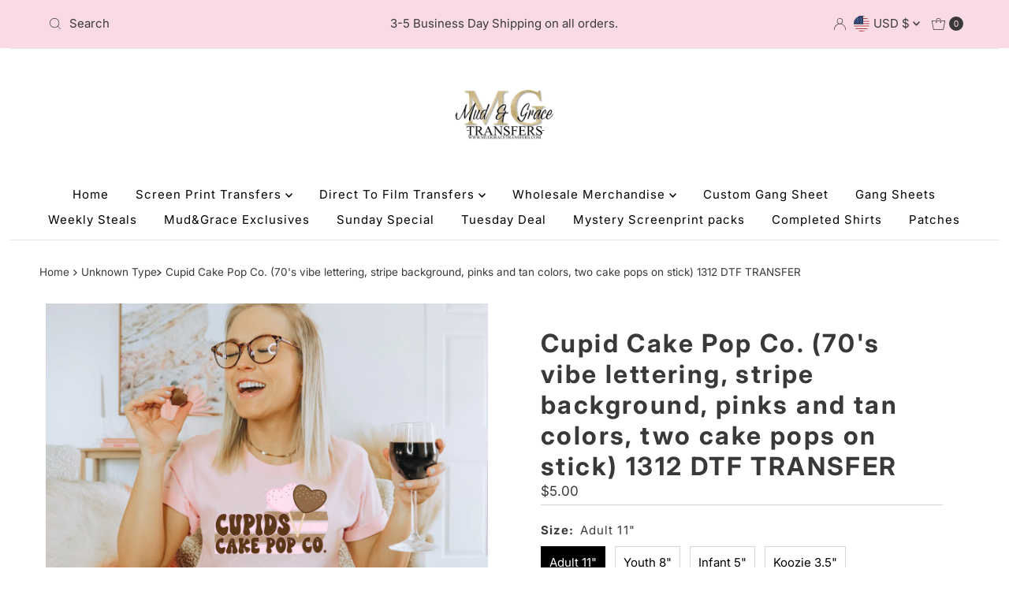

--- FILE ---
content_type: text/html; charset=utf-8
request_url: https://mudgracetransfers.com/products/copy-of-skeleton-hand-holding-two-pink-hearts-dtf-transfer?section_id=template--19661836943559__main&option_values=771605561543
body_size: 5371
content:
<div id="shopify-section-template--19661836943559__main" class="shopify-section"><div id="product-7590877954247"
  class="product__section prod-template--19661836943559__main row main__section"
  data-product-id="7590877954247"
  data-section-id="template--19661836943559__main"
  data-url="/products/copy-of-skeleton-hand-holding-two-pink-hearts-dtf-transfer"
  data-section-type="product-section"
  data-initial-variant=""
>

  <script class="product-json" type="application/json">
  {
      "id": 7590877954247,
      "title": "Cupid Cake Pop Co. (70's vibe lettering, stripe background, pinks and tan colors, two cake pops on stick) 1312 DTF TRANSFER",
      "handle": "copy-of-skeleton-hand-holding-two-pink-hearts-dtf-transfer",
      "description": "\u003cspan\u003eDirect-to-Film (DTF) transfers are full-color heat-applied transfers for light and dark garments. No weeding or masking is required and DTF transfers can be applied to cotton, cotton\/poly blends, and even 100% polyester. Simply press and go! All you need is a heat press! DTF Transfer Application Instructions 1. Preheat the garment for 15 seconds to remove excess moisture. Let the garment cool before adding the transfer. 2. Place the transfer on the shirt white side down, image facing up. 3. Press at 325F for 15 seconds under very firm pressure. 4. Remove the garment from the press and let it stand until it is warm enough to peel. 5. Peel warm or cool. 6. Cover the image with parchment paper and press again for 15 seconds. You can use a Teflon sheet, butcher paper, or tissue paper. ***Please note: If the image does not come off completely, repress with the image in place, let it cool, and re-peel the film.\u003c\/span\u003e",
      "published_at": [39,19,17,30,12,2022,5,364,false,"EST"],
      "created_at": [42,23,14,29,12,2022,4,363,false,"EST"],
      "vendor": "Mud \u0026 Grace Transfers",
      "type": "",
      "tags": ["Direct to Film Transfers","DTF Prints","DTF Transfers","Mud and Grace","Ready To Press","Shirt Transfer"],
      "price": 200,
      "price_min": 200,
      "price_max": 500,
      "available": true,
      "unit_price_separator": "per",
      "price_varies": true,
      "compare_at_price": null,
      "compare_at_price_min": 0,
      "compare_at_price_max": 0,
      "compare_at_price_varies": false,
      "variants": [
        {
          "id": 42982773522631,
          "title": "Adult 11\"",
          "option1": "Adult 11\"",
          "option2": null,
          "option3": null,
          "sku": "",
          "featured_image": {
              "id": null,
              "product_id": null,
              "position": null,
              "created_at": [39,19,17,30,12,2022,5,364,false,"EST"],
              "updated_at": [42,23,14,29,12,2022,4,363,false,"EST"],
              "alt": null,
              "width": null,
              "height": null,
              "src": null
          },
          "available": true,
          "options": ["Adult 11\""],
          "price": 500,
          "unit_price_measurement": {
            "measured_type": null,
            "quantity_unit": null,
            "quantity_value": null,
            "reference_unit": null,
            "reference_value": null
          },
          "unit_price": null,
          "weight": 14,
          "weight_unit": "oz",
          "weight_in_unit": 0.5,
          "compare_at_price": null,
          "inventory_management": "shopify",
          "inventory_quantity": 1000,
          "inventory_policy": "deny",
          "barcode": null,
          "featured_media": {
            "alt": null,
            "id": null,
            "position": null,
            "preview_image": {
              "aspect_ratio": null,
              "height": null,
              "width": null
            }
          }
        },
      
        {
          "id": 42982773555399,
          "title": "Youth 8\"",
          "option1": "Youth 8\"",
          "option2": null,
          "option3": null,
          "sku": "",
          "featured_image": {
              "id": null,
              "product_id": null,
              "position": null,
              "created_at": [39,19,17,30,12,2022,5,364,false,"EST"],
              "updated_at": [42,23,14,29,12,2022,4,363,false,"EST"],
              "alt": null,
              "width": null,
              "height": null,
              "src": null
          },
          "available": true,
          "options": ["Youth 8\""],
          "price": 475,
          "unit_price_measurement": {
            "measured_type": null,
            "quantity_unit": null,
            "quantity_value": null,
            "reference_unit": null,
            "reference_value": null
          },
          "unit_price": null,
          "weight": 14,
          "weight_unit": "oz",
          "weight_in_unit": 0.5,
          "compare_at_price": null,
          "inventory_management": "shopify",
          "inventory_quantity": 999,
          "inventory_policy": "deny",
          "barcode": null,
          "featured_media": {
            "alt": null,
            "id": null,
            "position": null,
            "preview_image": {
              "aspect_ratio": null,
              "height": null,
              "width": null
            }
          }
        },
      
        {
          "id": 42982773588167,
          "title": "Infant 5\"",
          "option1": "Infant 5\"",
          "option2": null,
          "option3": null,
          "sku": "",
          "featured_image": {
              "id": null,
              "product_id": null,
              "position": null,
              "created_at": [39,19,17,30,12,2022,5,364,false,"EST"],
              "updated_at": [42,23,14,29,12,2022,4,363,false,"EST"],
              "alt": null,
              "width": null,
              "height": null,
              "src": null
          },
          "available": true,
          "options": ["Infant 5\""],
          "price": 400,
          "unit_price_measurement": {
            "measured_type": null,
            "quantity_unit": null,
            "quantity_value": null,
            "reference_unit": null,
            "reference_value": null
          },
          "unit_price": null,
          "weight": 14,
          "weight_unit": "oz",
          "weight_in_unit": 0.5,
          "compare_at_price": null,
          "inventory_management": "shopify",
          "inventory_quantity": 1000,
          "inventory_policy": "deny",
          "barcode": null,
          "featured_media": {
            "alt": null,
            "id": null,
            "position": null,
            "preview_image": {
              "aspect_ratio": null,
              "height": null,
              "width": null
            }
          }
        },
      
        {
          "id": 42982773620935,
          "title": "Koozie 3.5\"",
          "option1": "Koozie 3.5\"",
          "option2": null,
          "option3": null,
          "sku": "",
          "featured_image": {
              "id": null,
              "product_id": null,
              "position": null,
              "created_at": [39,19,17,30,12,2022,5,364,false,"EST"],
              "updated_at": [42,23,14,29,12,2022,4,363,false,"EST"],
              "alt": null,
              "width": null,
              "height": null,
              "src": null
          },
          "available": true,
          "options": ["Koozie 3.5\""],
          "price": 200,
          "unit_price_measurement": {
            "measured_type": null,
            "quantity_unit": null,
            "quantity_value": null,
            "reference_unit": null,
            "reference_value": null
          },
          "unit_price": null,
          "weight": 14,
          "weight_unit": "oz",
          "weight_in_unit": 0.5,
          "compare_at_price": null,
          "inventory_management": "shopify",
          "inventory_quantity": 10000,
          "inventory_policy": "deny",
          "barcode": null,
          "featured_media": {
            "alt": null,
            "id": null,
            "position": null,
            "preview_image": {
              "aspect_ratio": null,
              "height": null,
              "width": null
            }
          }
        }
      ],
      "images": ["\/\/mudgracetransfers.com\/cdn\/shop\/products\/28_f2c3aa11-7151-4eb9-b38a-d0e2cf4c9bed.png?v=1672341829"],
      "featured_image": "\/\/mudgracetransfers.com\/cdn\/shop\/products\/28_f2c3aa11-7151-4eb9-b38a-d0e2cf4c9bed.png?v=1672341829",
      "featured_media": {"alt":null,"id":28983227941063,"position":1,"preview_image":{"aspect_ratio":1.25,"height":1600,"width":2000,"src":"\/\/mudgracetransfers.com\/cdn\/shop\/products\/28_f2c3aa11-7151-4eb9-b38a-d0e2cf4c9bed.png?v=1672341829"},"aspect_ratio":1.25,"height":1600,"media_type":"image","src":"\/\/mudgracetransfers.com\/cdn\/shop\/products\/28_f2c3aa11-7151-4eb9-b38a-d0e2cf4c9bed.png?v=1672341829","width":2000},
      "featured_media_id": 28983227941063,
      "options": ["Size"],
      "url": "\/products\/copy-of-skeleton-hand-holding-two-pink-hearts-dtf-transfer",
      "media": [
        {
          "alt": "Cupid Cake Pop Co. (70's vibe lettering, stripe background, pinks and tan colors, two cake pops on stick) 1312 DTF TRANSFER",
          "id": 28983227941063,
          "position": 1,
          "preview_image": {
            "aspect_ratio": 1.25,
            "height": 1600,
            "width": 2000
          },
          "aspect_ratio": 1.25,
          "height": 1600,
          "media_type": "image",
          "src": {"alt":null,"id":28983227941063,"position":1,"preview_image":{"aspect_ratio":1.25,"height":1600,"width":2000,"src":"\/\/mudgracetransfers.com\/cdn\/shop\/products\/28_f2c3aa11-7151-4eb9-b38a-d0e2cf4c9bed.png?v=1672341829"},"aspect_ratio":1.25,"height":1600,"media_type":"image","src":"\/\/mudgracetransfers.com\/cdn\/shop\/products\/28_f2c3aa11-7151-4eb9-b38a-d0e2cf4c9bed.png?v=1672341829","width":2000},
          "width": 2000
        }
    ]
  }
</script>



  

  <section class="product__section-container grid__wrapper">
    <div class="product__section-images product-7590877954247 span-6 sm-span-12 auto js-product-gallery"
          data-aos="fade-up"
          data-product-single-media-group data-gallery-config='
    {
      "thumbPosition": "bottom",
      "thumbsShown": 3,
      "clickToEnlarge": false,
      "enableVideoLooping": false,
      "navStyle": "arrows",
      "mainSlider": false,
      "thumbSlider": false,
      "productId": 7590877954247,
      "isQuick": false,
      "adaptiveHeight": false
    }
  '
          data-scroll-gallery>

            
              <div id="scroll-slider" class="product-main-images mobile-3 desktop-12 tablet-6 span-12">
  <ul class="product-image-container show-all carousel carousel-main js-carousel-main">
    
      

        <li class="image-slide carousel-cell product_image product-main-image js-product-image-item js-image-slide" data-image-id="28983227941063" data-slide-index="0" tabindex="-1">
          <div class="product-media-container product-media--28983227941063 image"
          data-product-single-media-wrapper
          
          
          
          data-thumbnail-id="product-template-28983227941063"
          data-media-id="product-template-28983227941063">
            
                <img src="//mudgracetransfers.com/cdn/shop/products/28_f2c3aa11-7151-4eb9-b38a-d0e2cf4c9bed.png?v=1672341829&amp;width=1200" alt="Cupid Cake Pop Co. (70&#39;s vibe lettering, stripe background, pinks and tan colors, two cake pops on stick) 1312 DTF TRANSFER" srcset="//mudgracetransfers.com/cdn/shop/products/28_f2c3aa11-7151-4eb9-b38a-d0e2cf4c9bed.png?v=1672341829&amp;width=200 200w, //mudgracetransfers.com/cdn/shop/products/28_f2c3aa11-7151-4eb9-b38a-d0e2cf4c9bed.png?v=1672341829&amp;width=300 300w, //mudgracetransfers.com/cdn/shop/products/28_f2c3aa11-7151-4eb9-b38a-d0e2cf4c9bed.png?v=1672341829&amp;width=400 400w, //mudgracetransfers.com/cdn/shop/products/28_f2c3aa11-7151-4eb9-b38a-d0e2cf4c9bed.png?v=1672341829&amp;width=500 500w, //mudgracetransfers.com/cdn/shop/products/28_f2c3aa11-7151-4eb9-b38a-d0e2cf4c9bed.png?v=1672341829&amp;width=600 600w, //mudgracetransfers.com/cdn/shop/products/28_f2c3aa11-7151-4eb9-b38a-d0e2cf4c9bed.png?v=1672341829&amp;width=700 700w, //mudgracetransfers.com/cdn/shop/products/28_f2c3aa11-7151-4eb9-b38a-d0e2cf4c9bed.png?v=1672341829&amp;width=800 800w, //mudgracetransfers.com/cdn/shop/products/28_f2c3aa11-7151-4eb9-b38a-d0e2cf4c9bed.png?v=1672341829&amp;width=1000 1000w, //mudgracetransfers.com/cdn/shop/products/28_f2c3aa11-7151-4eb9-b38a-d0e2cf4c9bed.png?v=1672341829&amp;width=1200 1200w" width="1200" height="960" loading="lazy" fetchpriority="auto" sizes="
          (min-width: 1601px) 2000px,
          (min-width: 768px) and (max-width: 1600px) 1200px,
          (max-width: 767px) 100vw, 900px
        " data-zoom-src="//mudgracetransfers.com/cdn/shop/products/28_f2c3aa11-7151-4eb9-b38a-d0e2cf4c9bed.png?v=1672341829&amp;width=2400" class="product__image" data-aspect-ratio="1.25" data-width="2000" data-height="1600">
                
              
          </div>
        </li>
      
    
  </ul>
  
</div>

            
    </div>

    <div class="product__section-contentWrapper span-6 sm-span-12 auto" >
      <div class="product__section-content is_sticky ">

        

        

        

                <div class="product__section-content__block product__section-content__block--title" >

                  

  <h1 class="product__section-title product-title">Cupid Cake Pop Co. (70's vibe lettering, stripe background, pinks and tan colors, two cake pops on stick) 1312 DTF TRANSFER</h1>


                </div>

              <div class="product__section-content__block product__section-content__block--price" >

                  <!-- price -->
                  
<div id="product-price" class="price
  
  
  "
  data-price
><div class="price__pricing-group">
    <dl class="price__regular">
      <dt>
        <span class="visually-hidden visually-hidden--inline">Regular Price</span>
      </dt>
      <dd>
        <span class="price-item price-item--regular" data-regular-price>
          $4.75
        </span>
      </dd>
    </dl>
    <dl class="price__sale">
      <dt>
        <span class="visually-hidden visually-hidden--inline">Sale Price</span>
      </dt>
      <dd>
        <span class="price-item price-item--sale" data-sale-price>
          $4.75
        </span>
      </dd>
      <dt>
        <span class="visually-hidden visually-hidden--inline">Regular Price</span>
      </dt>
      <dd>
        <span class="price-item price-item--regular" data-regular-price>
          
        </span>
      </dd>
    </dl>
    <div class="price__badges">
      <span class="price__badge price__badge--sale" aria-hidden="true">
        <span>Sale</span>
      </span>
      <span class="price__badge price__badge--sold-out">
        <span>Sold Out</span>
      </span>
    </div>
  </div>
  <dl class="price__unit">
    <dt>
      <span class="visually-hidden visually-hidden--inline">Unit Price</span>
    </dt>
    <dd class="price-unit-price"><span data-unit-price></span><span aria-hidden="true">/</span><span class="visually-hidden">per&nbsp;</span><span data-unit-price-base-unit></span></dd>
  </dl>
</div>


                  <!-- SPI form --><form method="post" action="/cart/add" id="product-form-installment" accept-charset="UTF-8" class="shopify-product-form" enctype="multipart/form-data"><input type="hidden" name="form_type" value="product" /><input type="hidden" name="utf8" value="✓" /><input type="hidden" name="id" value="42982773555399">
                    <select style="display:none;" name='id'>
                      
                        <option value="42982773522631" ></option>
                      
                        <option value="42982773555399" selected="selected"></option>
                      
                        <option value="42982773588167" ></option>
                      
                        <option value="42982773620935" ></option>
                      
                    </select>
                    <div class="spi-banner">
                      
                    </div><!-- /#spi-banner --><input type="hidden" name="product-id" value="7590877954247" /><input type="hidden" name="section-id" value="template--19661836943559__main" /></form></div>

              

                



  <script type="application/json" data-selected-variant>
    {
      "id": 42982773555399,
      "title": "Youth 8\"",
      "sku": "",
      "available": true,
      "option1": "Youth 8\"",
      "option2": null,
      "option3": null,
      "price": 475,
      "compare_at_price": null,
      "featured_media": null,
      "inventory_management": "shopify",
      "inventory_policy": "deny",
      "inventory_quantity": 999,
      "requires_shipping": true,
      "taxable": true,
      "featured_image": {
          "id": null,
          "product_id": null,
          "position": null,
          "created_at": [39,19,17,30,12,2022,5,364,false,"EST"],
          "updated_at": [42,23,14,29,12,2022,4,363,false,"EST"],
          "alt": null,
          "width": null,
          "height": null,
          "src": null
      },
      "options": ["Youth 8\""],
      "weight": 14,
      "barcode": null,
      "requires_selling_plan": false
    }
  </script>

<div class="product__section-content__block product__section-content__block--variant_picker" >
  <form method="post" action="/cart/add" id="product-form-template--19661836943559__main" accept-charset="UTF-8" class="product_form" enctype="multipart/form-data" data-product-form="
    {
      &quot;money_format&quot;: &quot;${{amount}}&quot;,
       &quot;enable_history&quot;: true,
       &quot;sold_out&quot;: &quot;Sold Out&quot;,
       &quot;button&quot;: &quot;Add to Cart&quot;,
       &quot;unavailable&quot;: &quot;Unavailable&quot;,
       &quot;only_left&quot;: {
         &quot;one&quot;: &quot;Only {{ count }} left!&quot;,
         &quot;other&quot;: &quot;Only {{ count }} left!&quot;
       },
       &quot;quickview&quot;: false,
       &quot;featured_product&quot;: false,
       &quot;swatches&quot;: &quot;swatches&quot;
    }
  " data-product-id="7590877954247"><input type="hidden" name="form_type" value="product" /><input type="hidden" name="utf8" value="✓" />
<div 
          class="product__variants-swatches mt4 mb6 no-js-hidden" 
          data-section="template--19661836943559__main"
          data-section-id="template--19661836943559__main"
          data-url="/products/copy-of-skeleton-hand-holding-two-pink-hearts-dtf-transfer"
          data-selected-variant-id="42982773555399"
        >
          
            <div
  class="swatches__container js-variant-selector"
  data-option-index="1"
  data-other-options="["option2","option3"]"
>
  
    
  

  <p class="swatches__option-name h5"><strong>Size:</strong> <span id="selected-option-1" class="swatches__option-value">Youth 8"</span></p>

  
<!-- Checking Availability --><!-- Building Variant Image -->

    

    

    
      
      <div class="swatches__swatch--regular swatch-element  js-swatch-element">
        
      <input type="radio" id="template--19661836943559__main-size-0"
          class="swatches__form--input"
          name="size"
          value="Adult 11&quot;"
          form="product-form-template--19661836943559__main"
          data-position="1"
          data-option-value-id="771605528775"
          >
    

        <label class="swatches__form--label" for="template--19661836943559__main-size-0" tabindex="0">
          Adult 11"
        </label>
      </div>
    
    
  
<!-- Checking Availability --><!-- Building Variant Image -->

    

    

    
      
      <div class="swatches__swatch--regular swatch-element  js-swatch-element">
        
      <input type="radio" id="template--19661836943559__main-size-1"
          class="swatches__form--input"
          name="size"
          value="Youth 8&quot;"
          form="product-form-template--19661836943559__main"
          data-position="1"
          data-option-value-id="771605561543"
          checked="checked">
    

        <label class="swatches__form--label" for="template--19661836943559__main-size-1" tabindex="0">
          Youth 8"
        </label>
      </div>
    
    
  
<!-- Checking Availability --><!-- Building Variant Image -->

    

    

    
      
      <div class="swatches__swatch--regular swatch-element  js-swatch-element">
        
      <input type="radio" id="template--19661836943559__main-size-2"
          class="swatches__form--input"
          name="size"
          value="Infant 5&quot;"
          form="product-form-template--19661836943559__main"
          data-position="1"
          data-option-value-id="771605594311"
          >
    

        <label class="swatches__form--label" for="template--19661836943559__main-size-2" tabindex="0">
          Infant 5"
        </label>
      </div>
    
    
  
<!-- Checking Availability --><!-- Building Variant Image -->

    

    

    
      
      <div class="swatches__swatch--regular swatch-element  js-swatch-element">
        
      <input type="radio" id="template--19661836943559__main-size-3"
          class="swatches__form--input"
          name="size"
          value="Koozie 3.5&quot;"
          form="product-form-template--19661836943559__main"
          data-position="1"
          data-option-value-id="771605627079"
          >
    

        <label class="swatches__form--label" for="template--19661836943559__main-size-3" tabindex="0">
          Koozie 3.5"
        </label>
      </div>
    
    
  
</div>

          
        </div><input 
      class="formVariantId" 
      name="" 
      type="hidden" 
      value="42982773555399"
    >
  <input type="hidden" name="product-id" value="7590877954247" /><input type="hidden" name="section-id" value="template--19661836943559__main" /></form>
</div>

              
                <div class="product__section-content__block product__section-content__block--stock_levels" >
                  



  <div
    id="variant-stock-levels--template--19661836943559__main"
    class="variant-stock-levels js-variant-stock-levels variant-stock-levels--template--19661836943559__main visually-hidden no-js-hidden"
    data-stock-level-threshold="4"
  >
    <div class="variant-stock-levels__inner">
      <div class="pulse__icon"></div>
      <span class="js-variant-stock-levels__message">
        
        Only 999 left!
        
      </span>
    </div>
    <style>
      #variant-stock-levels--template--19661836943559__main .pulse__icon {
        --pulse-color: #ffb042;
      }
    </style>
  </div><!-- /#variant-stock-levels -->

<style>
  /* ---- variant stock levels ---- */

  .variant-stock-levels__inner {
    display: flex;
    flex-direction: row;
    align-items: center;
  }
  .variant-stock-levels__svg {
    margin-right: 5px;
    min-width: 30px;
  }
  .variant-stock-levels {
    margin-bottom: 10px;
  }

  .pulse__icon {
    border-radius: 50%;
    margin: 0 12px 0 2px;
    height: 15px;
    width: 15px;
    background: var(--pulse-color, rgba(255, 177, 66, 1));
    box-shadow: 0 0 0 0 var(--pulse-color, rgba(255, 177, 66, 1));
    transform: scale(1);
    animation: pulse 2s infinite;
  }

  @keyframes pulse {
    0% {
      transform: scale(0.95);
      box-shadow: 0 0 0 0 rgba(255, 177, 66, 0.7);
    }

    70% {
      transform: scale(1);
      box-shadow: 0 0 0 10px rgba(255, 177, 66, 0);
    }

    100% {
      transform: scale(0.95);
      box-shadow: 0 0 0 0 rgba(255, 177, 66, 0);
    }
  }

  @media screen and (max-width: 740px) {
    .variant-stock-levels__inner,
    .product-blocks__inner {
        justify-content: flex-start;
    }
  }
</style>

                </div>


              <div class="product__section-content__block product__section-content__block--quantity" data-product-qty >

                    <form method="post" action="/cart/add" id="product-form-template--19661836943559__main" accept-charset="UTF-8" class="product_form" enctype="multipart/form-data" data-product-form="
    {
      &quot;money_format&quot;: &quot;${{amount}}&quot;,
       &quot;enable_history&quot;: true,
       &quot;sold_out&quot;: &quot;Sold Out&quot;,
       &quot;button&quot;: &quot;Add to Cart&quot;,
       &quot;unavailable&quot;: &quot;Unavailable&quot;,
       &quot;only_left&quot;: {
         &quot;one&quot;: &quot;Only {{ count }} left!&quot;,
         &quot;other&quot;: &quot;Only {{ count }} left!&quot;
       },
       &quot;quickview&quot;: false,
       &quot;featured_product&quot;: false,
       &quot;swatches&quot;: &quot;swatches&quot;
    }
  " data-product-id="7590877954247"><input type="hidden" name="form_type" value="product" /><input type="hidden" name="utf8" value="✓" />

                    
<div class="qty-selection">
  <label class="h5" for="quantity-7590877954247"><strong>Quantity</strong></label>
  <div class="quantity__wrapper">
    <button
      class="down quantity-control-down"
      tabindex="0"
      aria-label="Decrease quantity for Cupid Cake Pop Co. (70&amp;#39;s vibe lettering, stripe background, pinks and tan colors, two cake pops on stick) 1312 DTF TRANSFER"
      type="button">-</button>
      <input id="quantity-7590877954247" min="1" type="text" name="quantity" class="product-qty quantity js-qty-input" value="1" />
    <button
      class="up quantity-control-up"
      tabindex="0"
      aria-label="Increase quantity for Cupid Cake Pop Co. (70&amp;#39;s vibe lettering, stripe background, pinks and tan colors, two cake pops on stick) 1312 DTF TRANSFER"
      type="button">+</button>
  </div>
</div>


                    <input class="formVariantId"
                      name=""
                      type="hidden"
                      value="42982773555399">

                    <input type="hidden" name="product-id" value="7590877954247" /><input type="hidden" name="section-id" value="template--19661836943559__main" /></form>
                </div><div class="product__section-content__block product__section-content__block--buttons" >

                  <form method="post" action="/cart/add" id="product-form-buttons-template--19661836943559__main" accept-charset="UTF-8" class="product_form js-prod-form-submit" enctype="multipart/form-data" data-product-id="7590877954247"><input type="hidden" name="form_type" value="product" /><input type="hidden" name="utf8" value="✓" />

                    <input class="formQty" type="hidden" name="quantity" value="1" />
                    <input class="formVariantId" name="id" type="hidden" value="42982773555399">

                    <div class="product-add">

                      <div class="note note-success mt3 js-added-msg" style="display: none">
                        <div class="flex--note_wrapper">
                          <span>Added to Cart</span><span><a class="underline" href="/cart">View Cart</a> or <a class="underline" href="/collections/all">Continue Shopping</a>.</span>
                        </div>
                      </div>
                      <div class="note note-error js-error-msg" style="display: none">
                        <div class="flex--note_wrapper">
                          <span>Cart Error</span><span>Some items became unavailable. Update the quantity and try again.</span>
                        </div>
                      </div>
                      <input id="addToCart" type="submit" name="button" class="product__add-button add clearfix AddtoCart js-ajax-submit " value="Add to Cart"  />

                      
                    </div>
                    <p class="product__add-msg add-to-cart-msg"></p>
                    <input type="hidden" name="product-id" value="7590877954247" /><input type="hidden" name="section-id" value="template--19661836943559__main" /></form>
                </div><div class="product__section-content__block product__section-content__block--product_description" >
                  
                  <div class="product__section--desc rte">
                    
          

<div class="rte">
    
    
    <span>Direct-to-Film (DTF) transfers are full-color heat-applied transfers for light and dark garments. No weeding or masking is required and DTF transfers can be applied to cotton, cotton/poly blends, and even 100% polyester. Simply press and go! All you need is a heat press! DTF Transfer Application Instructions 1. Preheat the garment for 15 seconds to remove excess moisture. Let the garment cool before adding the transfer. 2. Place the transfer on the shirt white side down, image facing up. 3. Press at 325F for 15 seconds under very firm pressure. 4. Remove the garment from the press and let it stand until it is warm enough to peel. 5. Peel warm or cool. 6. Cover the image with parchment paper and press again for 15 seconds. You can use a Teflon sheet, butcher paper, or tissue paper. ***Please note: If the image does not come off completely, repress with the image in place, let it cool, and re-peel the film.</span>
    
    
  </div>
        
                  </div>
                </div></div>
    </div>
  </section>

  <style media="screen">
    
      :root {
        --color-body: #ffffff;
      }
      .product__section-content {
        background: #ffffff;
      }
    
    /* Media Gallery */
    
      div#thumbnails {
        margin-top: 10px;
      }
      #slider .flickity-button.flickity-prev-next-button.next {
        top: 50%;
        right: 10px;
        left: unset;
        transform: translateY(-50%);
      }
      #slider .flickity-prev-next-button, #scroll-slider .flickity-prev-next-button {
        top: 50%;
        transform: translateY(-50%);
      }
    
    
      @media (min-width: 980px) {
        .product-main-images {
          margin-bottom: -20px! important;
        }
      }
    
    .product__section-content {
      border-color: #ffffff;
    }


    
      .product__section-images,
      .product__section-contentWrapper,
      .product__section-lowerDescription {
        -webkit-animation: fadein 3s; /* Safari, Chrome and Opera > 12.1 */
         -moz-animation: fadein 3s; /* Firefox < 16 */
          -ms-animation: fadein 3s; /* Internet Explorer */
           -o-animation: fadein 3s; /* Opera < 12.1 */
              animation: fadein 3s;
      }
      .videoWrapper iframe {
        min-height: 400px;
      }
    

    .product .rte-tab ul.tabbed li label,
    .product .rte-tab section div.tabbed-block {
      border-color: var(--dotted-color);
    }
    @media screen and (min-width: 741px) and (max-width: 980px ) {
      .swatch {
          text-align: left;
      }
      .product-add {
          text-align: left;
      }
    }
  </style>
</div>
<script type="application/json" id="ModelJson-template--19661836943559__main">
  []
</script>

</div>

--- FILE ---
content_type: text/html; charset=utf-8
request_url: https://mudgracetransfers.com/products/copy-of-skeleton-hand-holding-two-pink-hearts-dtf-transfer?section_id=template--19661836943559__main&option_values=771605594311
body_size: 5013
content:
<div id="shopify-section-template--19661836943559__main" class="shopify-section"><div id="product-7590877954247"
  class="product__section prod-template--19661836943559__main row main__section"
  data-product-id="7590877954247"
  data-section-id="template--19661836943559__main"
  data-url="/products/copy-of-skeleton-hand-holding-two-pink-hearts-dtf-transfer"
  data-section-type="product-section"
  data-initial-variant=""
>

  <script class="product-json" type="application/json">
  {
      "id": 7590877954247,
      "title": "Cupid Cake Pop Co. (70's vibe lettering, stripe background, pinks and tan colors, two cake pops on stick) 1312 DTF TRANSFER",
      "handle": "copy-of-skeleton-hand-holding-two-pink-hearts-dtf-transfer",
      "description": "\u003cspan\u003eDirect-to-Film (DTF) transfers are full-color heat-applied transfers for light and dark garments. No weeding or masking is required and DTF transfers can be applied to cotton, cotton\/poly blends, and even 100% polyester. Simply press and go! All you need is a heat press! DTF Transfer Application Instructions 1. Preheat the garment for 15 seconds to remove excess moisture. Let the garment cool before adding the transfer. 2. Place the transfer on the shirt white side down, image facing up. 3. Press at 325F for 15 seconds under very firm pressure. 4. Remove the garment from the press and let it stand until it is warm enough to peel. 5. Peel warm or cool. 6. Cover the image with parchment paper and press again for 15 seconds. You can use a Teflon sheet, butcher paper, or tissue paper. ***Please note: If the image does not come off completely, repress with the image in place, let it cool, and re-peel the film.\u003c\/span\u003e",
      "published_at": [39,19,17,30,12,2022,5,364,false,"EST"],
      "created_at": [42,23,14,29,12,2022,4,363,false,"EST"],
      "vendor": "Mud \u0026 Grace Transfers",
      "type": "",
      "tags": ["Direct to Film Transfers","DTF Prints","DTF Transfers","Mud and Grace","Ready To Press","Shirt Transfer"],
      "price": 200,
      "price_min": 200,
      "price_max": 500,
      "available": true,
      "unit_price_separator": "per",
      "price_varies": true,
      "compare_at_price": null,
      "compare_at_price_min": 0,
      "compare_at_price_max": 0,
      "compare_at_price_varies": false,
      "variants": [
        {
          "id": 42982773522631,
          "title": "Adult 11\"",
          "option1": "Adult 11\"",
          "option2": null,
          "option3": null,
          "sku": "",
          "featured_image": {
              "id": null,
              "product_id": null,
              "position": null,
              "created_at": [39,19,17,30,12,2022,5,364,false,"EST"],
              "updated_at": [42,23,14,29,12,2022,4,363,false,"EST"],
              "alt": null,
              "width": null,
              "height": null,
              "src": null
          },
          "available": true,
          "options": ["Adult 11\""],
          "price": 500,
          "unit_price_measurement": {
            "measured_type": null,
            "quantity_unit": null,
            "quantity_value": null,
            "reference_unit": null,
            "reference_value": null
          },
          "unit_price": null,
          "weight": 14,
          "weight_unit": "oz",
          "weight_in_unit": 0.5,
          "compare_at_price": null,
          "inventory_management": "shopify",
          "inventory_quantity": 1000,
          "inventory_policy": "deny",
          "barcode": null,
          "featured_media": {
            "alt": null,
            "id": null,
            "position": null,
            "preview_image": {
              "aspect_ratio": null,
              "height": null,
              "width": null
            }
          }
        },
      
        {
          "id": 42982773555399,
          "title": "Youth 8\"",
          "option1": "Youth 8\"",
          "option2": null,
          "option3": null,
          "sku": "",
          "featured_image": {
              "id": null,
              "product_id": null,
              "position": null,
              "created_at": [39,19,17,30,12,2022,5,364,false,"EST"],
              "updated_at": [42,23,14,29,12,2022,4,363,false,"EST"],
              "alt": null,
              "width": null,
              "height": null,
              "src": null
          },
          "available": true,
          "options": ["Youth 8\""],
          "price": 475,
          "unit_price_measurement": {
            "measured_type": null,
            "quantity_unit": null,
            "quantity_value": null,
            "reference_unit": null,
            "reference_value": null
          },
          "unit_price": null,
          "weight": 14,
          "weight_unit": "oz",
          "weight_in_unit": 0.5,
          "compare_at_price": null,
          "inventory_management": "shopify",
          "inventory_quantity": 999,
          "inventory_policy": "deny",
          "barcode": null,
          "featured_media": {
            "alt": null,
            "id": null,
            "position": null,
            "preview_image": {
              "aspect_ratio": null,
              "height": null,
              "width": null
            }
          }
        },
      
        {
          "id": 42982773588167,
          "title": "Infant 5\"",
          "option1": "Infant 5\"",
          "option2": null,
          "option3": null,
          "sku": "",
          "featured_image": {
              "id": null,
              "product_id": null,
              "position": null,
              "created_at": [39,19,17,30,12,2022,5,364,false,"EST"],
              "updated_at": [42,23,14,29,12,2022,4,363,false,"EST"],
              "alt": null,
              "width": null,
              "height": null,
              "src": null
          },
          "available": true,
          "options": ["Infant 5\""],
          "price": 400,
          "unit_price_measurement": {
            "measured_type": null,
            "quantity_unit": null,
            "quantity_value": null,
            "reference_unit": null,
            "reference_value": null
          },
          "unit_price": null,
          "weight": 14,
          "weight_unit": "oz",
          "weight_in_unit": 0.5,
          "compare_at_price": null,
          "inventory_management": "shopify",
          "inventory_quantity": 1000,
          "inventory_policy": "deny",
          "barcode": null,
          "featured_media": {
            "alt": null,
            "id": null,
            "position": null,
            "preview_image": {
              "aspect_ratio": null,
              "height": null,
              "width": null
            }
          }
        },
      
        {
          "id": 42982773620935,
          "title": "Koozie 3.5\"",
          "option1": "Koozie 3.5\"",
          "option2": null,
          "option3": null,
          "sku": "",
          "featured_image": {
              "id": null,
              "product_id": null,
              "position": null,
              "created_at": [39,19,17,30,12,2022,5,364,false,"EST"],
              "updated_at": [42,23,14,29,12,2022,4,363,false,"EST"],
              "alt": null,
              "width": null,
              "height": null,
              "src": null
          },
          "available": true,
          "options": ["Koozie 3.5\""],
          "price": 200,
          "unit_price_measurement": {
            "measured_type": null,
            "quantity_unit": null,
            "quantity_value": null,
            "reference_unit": null,
            "reference_value": null
          },
          "unit_price": null,
          "weight": 14,
          "weight_unit": "oz",
          "weight_in_unit": 0.5,
          "compare_at_price": null,
          "inventory_management": "shopify",
          "inventory_quantity": 10000,
          "inventory_policy": "deny",
          "barcode": null,
          "featured_media": {
            "alt": null,
            "id": null,
            "position": null,
            "preview_image": {
              "aspect_ratio": null,
              "height": null,
              "width": null
            }
          }
        }
      ],
      "images": ["\/\/mudgracetransfers.com\/cdn\/shop\/products\/28_f2c3aa11-7151-4eb9-b38a-d0e2cf4c9bed.png?v=1672341829"],
      "featured_image": "\/\/mudgracetransfers.com\/cdn\/shop\/products\/28_f2c3aa11-7151-4eb9-b38a-d0e2cf4c9bed.png?v=1672341829",
      "featured_media": {"alt":null,"id":28983227941063,"position":1,"preview_image":{"aspect_ratio":1.25,"height":1600,"width":2000,"src":"\/\/mudgracetransfers.com\/cdn\/shop\/products\/28_f2c3aa11-7151-4eb9-b38a-d0e2cf4c9bed.png?v=1672341829"},"aspect_ratio":1.25,"height":1600,"media_type":"image","src":"\/\/mudgracetransfers.com\/cdn\/shop\/products\/28_f2c3aa11-7151-4eb9-b38a-d0e2cf4c9bed.png?v=1672341829","width":2000},
      "featured_media_id": 28983227941063,
      "options": ["Size"],
      "url": "\/products\/copy-of-skeleton-hand-holding-two-pink-hearts-dtf-transfer",
      "media": [
        {
          "alt": "Cupid Cake Pop Co. (70's vibe lettering, stripe background, pinks and tan colors, two cake pops on stick) 1312 DTF TRANSFER",
          "id": 28983227941063,
          "position": 1,
          "preview_image": {
            "aspect_ratio": 1.25,
            "height": 1600,
            "width": 2000
          },
          "aspect_ratio": 1.25,
          "height": 1600,
          "media_type": "image",
          "src": {"alt":null,"id":28983227941063,"position":1,"preview_image":{"aspect_ratio":1.25,"height":1600,"width":2000,"src":"\/\/mudgracetransfers.com\/cdn\/shop\/products\/28_f2c3aa11-7151-4eb9-b38a-d0e2cf4c9bed.png?v=1672341829"},"aspect_ratio":1.25,"height":1600,"media_type":"image","src":"\/\/mudgracetransfers.com\/cdn\/shop\/products\/28_f2c3aa11-7151-4eb9-b38a-d0e2cf4c9bed.png?v=1672341829","width":2000},
          "width": 2000
        }
    ]
  }
</script>



  

  <section class="product__section-container grid__wrapper">
    <div class="product__section-images product-7590877954247 span-6 sm-span-12 auto js-product-gallery"
          data-aos="fade-up"
          data-product-single-media-group data-gallery-config='
    {
      "thumbPosition": "bottom",
      "thumbsShown": 3,
      "clickToEnlarge": false,
      "enableVideoLooping": false,
      "navStyle": "arrows",
      "mainSlider": false,
      "thumbSlider": false,
      "productId": 7590877954247,
      "isQuick": false,
      "adaptiveHeight": false
    }
  '
          data-scroll-gallery>

            
              <div id="scroll-slider" class="product-main-images mobile-3 desktop-12 tablet-6 span-12">
  <ul class="product-image-container show-all carousel carousel-main js-carousel-main">
    
      

        <li class="image-slide carousel-cell product_image product-main-image js-product-image-item js-image-slide" data-image-id="28983227941063" data-slide-index="0" tabindex="-1">
          <div class="product-media-container product-media--28983227941063 image"
          data-product-single-media-wrapper
          
          
          
          data-thumbnail-id="product-template-28983227941063"
          data-media-id="product-template-28983227941063">
            
                <img src="//mudgracetransfers.com/cdn/shop/products/28_f2c3aa11-7151-4eb9-b38a-d0e2cf4c9bed.png?v=1672341829&amp;width=1200" alt="Cupid Cake Pop Co. (70&#39;s vibe lettering, stripe background, pinks and tan colors, two cake pops on stick) 1312 DTF TRANSFER" srcset="//mudgracetransfers.com/cdn/shop/products/28_f2c3aa11-7151-4eb9-b38a-d0e2cf4c9bed.png?v=1672341829&amp;width=200 200w, //mudgracetransfers.com/cdn/shop/products/28_f2c3aa11-7151-4eb9-b38a-d0e2cf4c9bed.png?v=1672341829&amp;width=300 300w, //mudgracetransfers.com/cdn/shop/products/28_f2c3aa11-7151-4eb9-b38a-d0e2cf4c9bed.png?v=1672341829&amp;width=400 400w, //mudgracetransfers.com/cdn/shop/products/28_f2c3aa11-7151-4eb9-b38a-d0e2cf4c9bed.png?v=1672341829&amp;width=500 500w, //mudgracetransfers.com/cdn/shop/products/28_f2c3aa11-7151-4eb9-b38a-d0e2cf4c9bed.png?v=1672341829&amp;width=600 600w, //mudgracetransfers.com/cdn/shop/products/28_f2c3aa11-7151-4eb9-b38a-d0e2cf4c9bed.png?v=1672341829&amp;width=700 700w, //mudgracetransfers.com/cdn/shop/products/28_f2c3aa11-7151-4eb9-b38a-d0e2cf4c9bed.png?v=1672341829&amp;width=800 800w, //mudgracetransfers.com/cdn/shop/products/28_f2c3aa11-7151-4eb9-b38a-d0e2cf4c9bed.png?v=1672341829&amp;width=1000 1000w, //mudgracetransfers.com/cdn/shop/products/28_f2c3aa11-7151-4eb9-b38a-d0e2cf4c9bed.png?v=1672341829&amp;width=1200 1200w" width="1200" height="960" loading="lazy" fetchpriority="auto" sizes="
          (min-width: 1601px) 2000px,
          (min-width: 768px) and (max-width: 1600px) 1200px,
          (max-width: 767px) 100vw, 900px
        " data-zoom-src="//mudgracetransfers.com/cdn/shop/products/28_f2c3aa11-7151-4eb9-b38a-d0e2cf4c9bed.png?v=1672341829&amp;width=2400" class="product__image" data-aspect-ratio="1.25" data-width="2000" data-height="1600">
                
              
          </div>
        </li>
      
    
  </ul>
  
</div>

            
    </div>

    <div class="product__section-contentWrapper span-6 sm-span-12 auto" >
      <div class="product__section-content is_sticky ">

        

        

        

                <div class="product__section-content__block product__section-content__block--title" >

                  

  <h1 class="product__section-title product-title">Cupid Cake Pop Co. (70's vibe lettering, stripe background, pinks and tan colors, two cake pops on stick) 1312 DTF TRANSFER</h1>


                </div>

              <div class="product__section-content__block product__section-content__block--price" >

                  <!-- price -->
                  
<div id="product-price" class="price
  
  
  "
  data-price
><div class="price__pricing-group">
    <dl class="price__regular">
      <dt>
        <span class="visually-hidden visually-hidden--inline">Regular Price</span>
      </dt>
      <dd>
        <span class="price-item price-item--regular" data-regular-price>
          $4.00
        </span>
      </dd>
    </dl>
    <dl class="price__sale">
      <dt>
        <span class="visually-hidden visually-hidden--inline">Sale Price</span>
      </dt>
      <dd>
        <span class="price-item price-item--sale" data-sale-price>
          $4.00
        </span>
      </dd>
      <dt>
        <span class="visually-hidden visually-hidden--inline">Regular Price</span>
      </dt>
      <dd>
        <span class="price-item price-item--regular" data-regular-price>
          
        </span>
      </dd>
    </dl>
    <div class="price__badges">
      <span class="price__badge price__badge--sale" aria-hidden="true">
        <span>Sale</span>
      </span>
      <span class="price__badge price__badge--sold-out">
        <span>Sold Out</span>
      </span>
    </div>
  </div>
  <dl class="price__unit">
    <dt>
      <span class="visually-hidden visually-hidden--inline">Unit Price</span>
    </dt>
    <dd class="price-unit-price"><span data-unit-price></span><span aria-hidden="true">/</span><span class="visually-hidden">per&nbsp;</span><span data-unit-price-base-unit></span></dd>
  </dl>
</div>


                  <!-- SPI form --><form method="post" action="/cart/add" id="product-form-installment" accept-charset="UTF-8" class="shopify-product-form" enctype="multipart/form-data"><input type="hidden" name="form_type" value="product" /><input type="hidden" name="utf8" value="✓" /><input type="hidden" name="id" value="42982773588167">
                    <select style="display:none;" name='id'>
                      
                        <option value="42982773522631" ></option>
                      
                        <option value="42982773555399" ></option>
                      
                        <option value="42982773588167" selected="selected"></option>
                      
                        <option value="42982773620935" ></option>
                      
                    </select>
                    <div class="spi-banner">
                      
                    </div><!-- /#spi-banner --><input type="hidden" name="product-id" value="7590877954247" /><input type="hidden" name="section-id" value="template--19661836943559__main" /></form></div>

              

                



  <script type="application/json" data-selected-variant>
    {
      "id": 42982773588167,
      "title": "Infant 5\"",
      "sku": "",
      "available": true,
      "option1": "Infant 5\"",
      "option2": null,
      "option3": null,
      "price": 400,
      "compare_at_price": null,
      "featured_media": null,
      "inventory_management": "shopify",
      "inventory_policy": "deny",
      "inventory_quantity": 1000,
      "requires_shipping": true,
      "taxable": true,
      "featured_image": {
          "id": null,
          "product_id": null,
          "position": null,
          "created_at": [39,19,17,30,12,2022,5,364,false,"EST"],
          "updated_at": [42,23,14,29,12,2022,4,363,false,"EST"],
          "alt": null,
          "width": null,
          "height": null,
          "src": null
      },
      "options": ["Infant 5\""],
      "weight": 14,
      "barcode": null,
      "requires_selling_plan": false
    }
  </script>

<div class="product__section-content__block product__section-content__block--variant_picker" >
  <form method="post" action="/cart/add" id="product-form-template--19661836943559__main" accept-charset="UTF-8" class="product_form" enctype="multipart/form-data" data-product-form="
    {
      &quot;money_format&quot;: &quot;${{amount}}&quot;,
       &quot;enable_history&quot;: true,
       &quot;sold_out&quot;: &quot;Sold Out&quot;,
       &quot;button&quot;: &quot;Add to Cart&quot;,
       &quot;unavailable&quot;: &quot;Unavailable&quot;,
       &quot;only_left&quot;: {
         &quot;one&quot;: &quot;Only {{ count }} left!&quot;,
         &quot;other&quot;: &quot;Only {{ count }} left!&quot;
       },
       &quot;quickview&quot;: false,
       &quot;featured_product&quot;: false,
       &quot;swatches&quot;: &quot;swatches&quot;
    }
  " data-product-id="7590877954247"><input type="hidden" name="form_type" value="product" /><input type="hidden" name="utf8" value="✓" />
<div 
          class="product__variants-swatches mt4 mb6 no-js-hidden" 
          data-section="template--19661836943559__main"
          data-section-id="template--19661836943559__main"
          data-url="/products/copy-of-skeleton-hand-holding-two-pink-hearts-dtf-transfer"
          data-selected-variant-id="42982773588167"
        >
          
            <div
  class="swatches__container js-variant-selector"
  data-option-index="1"
  data-other-options="["option2","option3"]"
>
  
    
  

  <p class="swatches__option-name h5"><strong>Size:</strong> <span id="selected-option-1" class="swatches__option-value">Infant 5"</span></p>

  
<!-- Checking Availability --><!-- Building Variant Image -->

    

    

    
      
      <div class="swatches__swatch--regular swatch-element  js-swatch-element">
        
      <input type="radio" id="template--19661836943559__main-size-0"
          class="swatches__form--input"
          name="size"
          value="Adult 11&quot;"
          form="product-form-template--19661836943559__main"
          data-position="1"
          data-option-value-id="771605528775"
          >
    

        <label class="swatches__form--label" for="template--19661836943559__main-size-0" tabindex="0">
          Adult 11"
        </label>
      </div>
    
    
  
<!-- Checking Availability --><!-- Building Variant Image -->

    

    

    
      
      <div class="swatches__swatch--regular swatch-element  js-swatch-element">
        
      <input type="radio" id="template--19661836943559__main-size-1"
          class="swatches__form--input"
          name="size"
          value="Youth 8&quot;"
          form="product-form-template--19661836943559__main"
          data-position="1"
          data-option-value-id="771605561543"
          >
    

        <label class="swatches__form--label" for="template--19661836943559__main-size-1" tabindex="0">
          Youth 8"
        </label>
      </div>
    
    
  
<!-- Checking Availability --><!-- Building Variant Image -->

    

    

    
      
      <div class="swatches__swatch--regular swatch-element  js-swatch-element">
        
      <input type="radio" id="template--19661836943559__main-size-2"
          class="swatches__form--input"
          name="size"
          value="Infant 5&quot;"
          form="product-form-template--19661836943559__main"
          data-position="1"
          data-option-value-id="771605594311"
          checked="checked">
    

        <label class="swatches__form--label" for="template--19661836943559__main-size-2" tabindex="0">
          Infant 5"
        </label>
      </div>
    
    
  
<!-- Checking Availability --><!-- Building Variant Image -->

    

    

    
      
      <div class="swatches__swatch--regular swatch-element  js-swatch-element">
        
      <input type="radio" id="template--19661836943559__main-size-3"
          class="swatches__form--input"
          name="size"
          value="Koozie 3.5&quot;"
          form="product-form-template--19661836943559__main"
          data-position="1"
          data-option-value-id="771605627079"
          >
    

        <label class="swatches__form--label" for="template--19661836943559__main-size-3" tabindex="0">
          Koozie 3.5"
        </label>
      </div>
    
    
  
</div>

          
        </div><input 
      class="formVariantId" 
      name="" 
      type="hidden" 
      value="42982773588167"
    >
  <input type="hidden" name="product-id" value="7590877954247" /><input type="hidden" name="section-id" value="template--19661836943559__main" /></form>
</div>

              
                <div class="product__section-content__block product__section-content__block--stock_levels" >
                  



  <div
    id="variant-stock-levels--template--19661836943559__main"
    class="variant-stock-levels js-variant-stock-levels variant-stock-levels--template--19661836943559__main visually-hidden no-js-hidden"
    data-stock-level-threshold="4"
  >
    <div class="variant-stock-levels__inner">
      <div class="pulse__icon"></div>
      <span class="js-variant-stock-levels__message">
        
        Only 1000 left!
        
      </span>
    </div>
    <style>
      #variant-stock-levels--template--19661836943559__main .pulse__icon {
        --pulse-color: #ffb042;
      }
    </style>
  </div><!-- /#variant-stock-levels -->

<style>
  /* ---- variant stock levels ---- */

  .variant-stock-levels__inner {
    display: flex;
    flex-direction: row;
    align-items: center;
  }
  .variant-stock-levels__svg {
    margin-right: 5px;
    min-width: 30px;
  }
  .variant-stock-levels {
    margin-bottom: 10px;
  }

  .pulse__icon {
    border-radius: 50%;
    margin: 0 12px 0 2px;
    height: 15px;
    width: 15px;
    background: var(--pulse-color, rgba(255, 177, 66, 1));
    box-shadow: 0 0 0 0 var(--pulse-color, rgba(255, 177, 66, 1));
    transform: scale(1);
    animation: pulse 2s infinite;
  }

  @keyframes pulse {
    0% {
      transform: scale(0.95);
      box-shadow: 0 0 0 0 rgba(255, 177, 66, 0.7);
    }

    70% {
      transform: scale(1);
      box-shadow: 0 0 0 10px rgba(255, 177, 66, 0);
    }

    100% {
      transform: scale(0.95);
      box-shadow: 0 0 0 0 rgba(255, 177, 66, 0);
    }
  }

  @media screen and (max-width: 740px) {
    .variant-stock-levels__inner,
    .product-blocks__inner {
        justify-content: flex-start;
    }
  }
</style>

                </div>


              <div class="product__section-content__block product__section-content__block--quantity" data-product-qty >

                    <form method="post" action="/cart/add" id="product-form-template--19661836943559__main" accept-charset="UTF-8" class="product_form" enctype="multipart/form-data" data-product-form="
    {
      &quot;money_format&quot;: &quot;${{amount}}&quot;,
       &quot;enable_history&quot;: true,
       &quot;sold_out&quot;: &quot;Sold Out&quot;,
       &quot;button&quot;: &quot;Add to Cart&quot;,
       &quot;unavailable&quot;: &quot;Unavailable&quot;,
       &quot;only_left&quot;: {
         &quot;one&quot;: &quot;Only {{ count }} left!&quot;,
         &quot;other&quot;: &quot;Only {{ count }} left!&quot;
       },
       &quot;quickview&quot;: false,
       &quot;featured_product&quot;: false,
       &quot;swatches&quot;: &quot;swatches&quot;
    }
  " data-product-id="7590877954247"><input type="hidden" name="form_type" value="product" /><input type="hidden" name="utf8" value="✓" />

                    
<div class="qty-selection">
  <label class="h5" for="quantity-7590877954247"><strong>Quantity</strong></label>
  <div class="quantity__wrapper">
    <button
      class="down quantity-control-down"
      tabindex="0"
      aria-label="Decrease quantity for Cupid Cake Pop Co. (70&amp;#39;s vibe lettering, stripe background, pinks and tan colors, two cake pops on stick) 1312 DTF TRANSFER"
      type="button">-</button>
      <input id="quantity-7590877954247" min="1" type="text" name="quantity" class="product-qty quantity js-qty-input" value="1" />
    <button
      class="up quantity-control-up"
      tabindex="0"
      aria-label="Increase quantity for Cupid Cake Pop Co. (70&amp;#39;s vibe lettering, stripe background, pinks and tan colors, two cake pops on stick) 1312 DTF TRANSFER"
      type="button">+</button>
  </div>
</div>


                    <input class="formVariantId"
                      name=""
                      type="hidden"
                      value="42982773588167">

                    <input type="hidden" name="product-id" value="7590877954247" /><input type="hidden" name="section-id" value="template--19661836943559__main" /></form>
                </div><div class="product__section-content__block product__section-content__block--buttons" >

                  <form method="post" action="/cart/add" id="product-form-buttons-template--19661836943559__main" accept-charset="UTF-8" class="product_form js-prod-form-submit" enctype="multipart/form-data" data-product-id="7590877954247"><input type="hidden" name="form_type" value="product" /><input type="hidden" name="utf8" value="✓" />

                    <input class="formQty" type="hidden" name="quantity" value="1" />
                    <input class="formVariantId" name="id" type="hidden" value="42982773588167">

                    <div class="product-add">

                      <div class="note note-success mt3 js-added-msg" style="display: none">
                        <div class="flex--note_wrapper">
                          <span>Added to Cart</span><span><a class="underline" href="/cart">View Cart</a> or <a class="underline" href="/collections/all">Continue Shopping</a>.</span>
                        </div>
                      </div>
                      <div class="note note-error js-error-msg" style="display: none">
                        <div class="flex--note_wrapper">
                          <span>Cart Error</span><span>Some items became unavailable. Update the quantity and try again.</span>
                        </div>
                      </div>
                      <input id="addToCart" type="submit" name="button" class="product__add-button add clearfix AddtoCart js-ajax-submit " value="Add to Cart"  />

                      
                    </div>
                    <p class="product__add-msg add-to-cart-msg"></p>
                    <input type="hidden" name="product-id" value="7590877954247" /><input type="hidden" name="section-id" value="template--19661836943559__main" /></form>
                </div><div class="product__section-content__block product__section-content__block--product_description" >
                  
                  <div class="product__section--desc rte">
                    
          

<div class="rte">
    
    
    <span>Direct-to-Film (DTF) transfers are full-color heat-applied transfers for light and dark garments. No weeding or masking is required and DTF transfers can be applied to cotton, cotton/poly blends, and even 100% polyester. Simply press and go! All you need is a heat press! DTF Transfer Application Instructions 1. Preheat the garment for 15 seconds to remove excess moisture. Let the garment cool before adding the transfer. 2. Place the transfer on the shirt white side down, image facing up. 3. Press at 325F for 15 seconds under very firm pressure. 4. Remove the garment from the press and let it stand until it is warm enough to peel. 5. Peel warm or cool. 6. Cover the image with parchment paper and press again for 15 seconds. You can use a Teflon sheet, butcher paper, or tissue paper. ***Please note: If the image does not come off completely, repress with the image in place, let it cool, and re-peel the film.</span>
    
    
  </div>
        
                  </div>
                </div></div>
    </div>
  </section>

  <style media="screen">
    
      :root {
        --color-body: #ffffff;
      }
      .product__section-content {
        background: #ffffff;
      }
    
    /* Media Gallery */
    
      div#thumbnails {
        margin-top: 10px;
      }
      #slider .flickity-button.flickity-prev-next-button.next {
        top: 50%;
        right: 10px;
        left: unset;
        transform: translateY(-50%);
      }
      #slider .flickity-prev-next-button, #scroll-slider .flickity-prev-next-button {
        top: 50%;
        transform: translateY(-50%);
      }
    
    
      @media (min-width: 980px) {
        .product-main-images {
          margin-bottom: -20px! important;
        }
      }
    
    .product__section-content {
      border-color: #ffffff;
    }


    
      .product__section-images,
      .product__section-contentWrapper,
      .product__section-lowerDescription {
        -webkit-animation: fadein 3s; /* Safari, Chrome and Opera > 12.1 */
         -moz-animation: fadein 3s; /* Firefox < 16 */
          -ms-animation: fadein 3s; /* Internet Explorer */
           -o-animation: fadein 3s; /* Opera < 12.1 */
              animation: fadein 3s;
      }
      .videoWrapper iframe {
        min-height: 400px;
      }
    

    .product .rte-tab ul.tabbed li label,
    .product .rte-tab section div.tabbed-block {
      border-color: var(--dotted-color);
    }
    @media screen and (min-width: 741px) and (max-width: 980px ) {
      .swatch {
          text-align: left;
      }
      .product-add {
          text-align: left;
      }
    }
  </style>
</div>
<script type="application/json" id="ModelJson-template--19661836943559__main">
  []
</script>

</div>